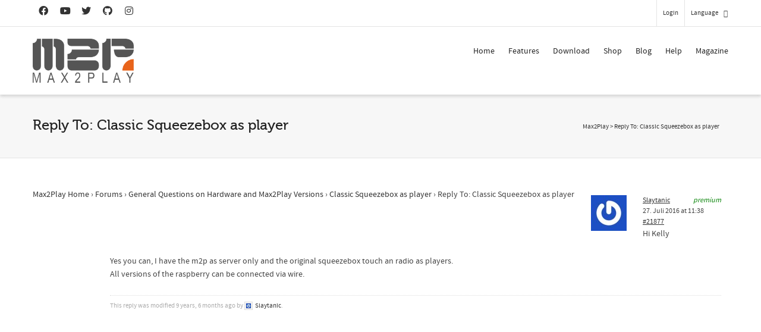

--- FILE ---
content_type: text/html; charset=utf-8
request_url: https://www.google.com/recaptcha/api2/anchor?ar=1&k=6LfZ3MUlAAAAACsn8cBnTKrxqqzyoT8btJu8DFHK&co=aHR0cHM6Ly93d3cubWF4MnBsYXkuY29tOjQ0Mw..&hl=en&v=PoyoqOPhxBO7pBk68S4YbpHZ&size=invisible&anchor-ms=20000&execute-ms=30000&cb=dg6t0wfqme5i
body_size: 48704
content:
<!DOCTYPE HTML><html dir="ltr" lang="en"><head><meta http-equiv="Content-Type" content="text/html; charset=UTF-8">
<meta http-equiv="X-UA-Compatible" content="IE=edge">
<title>reCAPTCHA</title>
<style type="text/css">
/* cyrillic-ext */
@font-face {
  font-family: 'Roboto';
  font-style: normal;
  font-weight: 400;
  font-stretch: 100%;
  src: url(//fonts.gstatic.com/s/roboto/v48/KFO7CnqEu92Fr1ME7kSn66aGLdTylUAMa3GUBHMdazTgWw.woff2) format('woff2');
  unicode-range: U+0460-052F, U+1C80-1C8A, U+20B4, U+2DE0-2DFF, U+A640-A69F, U+FE2E-FE2F;
}
/* cyrillic */
@font-face {
  font-family: 'Roboto';
  font-style: normal;
  font-weight: 400;
  font-stretch: 100%;
  src: url(//fonts.gstatic.com/s/roboto/v48/KFO7CnqEu92Fr1ME7kSn66aGLdTylUAMa3iUBHMdazTgWw.woff2) format('woff2');
  unicode-range: U+0301, U+0400-045F, U+0490-0491, U+04B0-04B1, U+2116;
}
/* greek-ext */
@font-face {
  font-family: 'Roboto';
  font-style: normal;
  font-weight: 400;
  font-stretch: 100%;
  src: url(//fonts.gstatic.com/s/roboto/v48/KFO7CnqEu92Fr1ME7kSn66aGLdTylUAMa3CUBHMdazTgWw.woff2) format('woff2');
  unicode-range: U+1F00-1FFF;
}
/* greek */
@font-face {
  font-family: 'Roboto';
  font-style: normal;
  font-weight: 400;
  font-stretch: 100%;
  src: url(//fonts.gstatic.com/s/roboto/v48/KFO7CnqEu92Fr1ME7kSn66aGLdTylUAMa3-UBHMdazTgWw.woff2) format('woff2');
  unicode-range: U+0370-0377, U+037A-037F, U+0384-038A, U+038C, U+038E-03A1, U+03A3-03FF;
}
/* math */
@font-face {
  font-family: 'Roboto';
  font-style: normal;
  font-weight: 400;
  font-stretch: 100%;
  src: url(//fonts.gstatic.com/s/roboto/v48/KFO7CnqEu92Fr1ME7kSn66aGLdTylUAMawCUBHMdazTgWw.woff2) format('woff2');
  unicode-range: U+0302-0303, U+0305, U+0307-0308, U+0310, U+0312, U+0315, U+031A, U+0326-0327, U+032C, U+032F-0330, U+0332-0333, U+0338, U+033A, U+0346, U+034D, U+0391-03A1, U+03A3-03A9, U+03B1-03C9, U+03D1, U+03D5-03D6, U+03F0-03F1, U+03F4-03F5, U+2016-2017, U+2034-2038, U+203C, U+2040, U+2043, U+2047, U+2050, U+2057, U+205F, U+2070-2071, U+2074-208E, U+2090-209C, U+20D0-20DC, U+20E1, U+20E5-20EF, U+2100-2112, U+2114-2115, U+2117-2121, U+2123-214F, U+2190, U+2192, U+2194-21AE, U+21B0-21E5, U+21F1-21F2, U+21F4-2211, U+2213-2214, U+2216-22FF, U+2308-230B, U+2310, U+2319, U+231C-2321, U+2336-237A, U+237C, U+2395, U+239B-23B7, U+23D0, U+23DC-23E1, U+2474-2475, U+25AF, U+25B3, U+25B7, U+25BD, U+25C1, U+25CA, U+25CC, U+25FB, U+266D-266F, U+27C0-27FF, U+2900-2AFF, U+2B0E-2B11, U+2B30-2B4C, U+2BFE, U+3030, U+FF5B, U+FF5D, U+1D400-1D7FF, U+1EE00-1EEFF;
}
/* symbols */
@font-face {
  font-family: 'Roboto';
  font-style: normal;
  font-weight: 400;
  font-stretch: 100%;
  src: url(//fonts.gstatic.com/s/roboto/v48/KFO7CnqEu92Fr1ME7kSn66aGLdTylUAMaxKUBHMdazTgWw.woff2) format('woff2');
  unicode-range: U+0001-000C, U+000E-001F, U+007F-009F, U+20DD-20E0, U+20E2-20E4, U+2150-218F, U+2190, U+2192, U+2194-2199, U+21AF, U+21E6-21F0, U+21F3, U+2218-2219, U+2299, U+22C4-22C6, U+2300-243F, U+2440-244A, U+2460-24FF, U+25A0-27BF, U+2800-28FF, U+2921-2922, U+2981, U+29BF, U+29EB, U+2B00-2BFF, U+4DC0-4DFF, U+FFF9-FFFB, U+10140-1018E, U+10190-1019C, U+101A0, U+101D0-101FD, U+102E0-102FB, U+10E60-10E7E, U+1D2C0-1D2D3, U+1D2E0-1D37F, U+1F000-1F0FF, U+1F100-1F1AD, U+1F1E6-1F1FF, U+1F30D-1F30F, U+1F315, U+1F31C, U+1F31E, U+1F320-1F32C, U+1F336, U+1F378, U+1F37D, U+1F382, U+1F393-1F39F, U+1F3A7-1F3A8, U+1F3AC-1F3AF, U+1F3C2, U+1F3C4-1F3C6, U+1F3CA-1F3CE, U+1F3D4-1F3E0, U+1F3ED, U+1F3F1-1F3F3, U+1F3F5-1F3F7, U+1F408, U+1F415, U+1F41F, U+1F426, U+1F43F, U+1F441-1F442, U+1F444, U+1F446-1F449, U+1F44C-1F44E, U+1F453, U+1F46A, U+1F47D, U+1F4A3, U+1F4B0, U+1F4B3, U+1F4B9, U+1F4BB, U+1F4BF, U+1F4C8-1F4CB, U+1F4D6, U+1F4DA, U+1F4DF, U+1F4E3-1F4E6, U+1F4EA-1F4ED, U+1F4F7, U+1F4F9-1F4FB, U+1F4FD-1F4FE, U+1F503, U+1F507-1F50B, U+1F50D, U+1F512-1F513, U+1F53E-1F54A, U+1F54F-1F5FA, U+1F610, U+1F650-1F67F, U+1F687, U+1F68D, U+1F691, U+1F694, U+1F698, U+1F6AD, U+1F6B2, U+1F6B9-1F6BA, U+1F6BC, U+1F6C6-1F6CF, U+1F6D3-1F6D7, U+1F6E0-1F6EA, U+1F6F0-1F6F3, U+1F6F7-1F6FC, U+1F700-1F7FF, U+1F800-1F80B, U+1F810-1F847, U+1F850-1F859, U+1F860-1F887, U+1F890-1F8AD, U+1F8B0-1F8BB, U+1F8C0-1F8C1, U+1F900-1F90B, U+1F93B, U+1F946, U+1F984, U+1F996, U+1F9E9, U+1FA00-1FA6F, U+1FA70-1FA7C, U+1FA80-1FA89, U+1FA8F-1FAC6, U+1FACE-1FADC, U+1FADF-1FAE9, U+1FAF0-1FAF8, U+1FB00-1FBFF;
}
/* vietnamese */
@font-face {
  font-family: 'Roboto';
  font-style: normal;
  font-weight: 400;
  font-stretch: 100%;
  src: url(//fonts.gstatic.com/s/roboto/v48/KFO7CnqEu92Fr1ME7kSn66aGLdTylUAMa3OUBHMdazTgWw.woff2) format('woff2');
  unicode-range: U+0102-0103, U+0110-0111, U+0128-0129, U+0168-0169, U+01A0-01A1, U+01AF-01B0, U+0300-0301, U+0303-0304, U+0308-0309, U+0323, U+0329, U+1EA0-1EF9, U+20AB;
}
/* latin-ext */
@font-face {
  font-family: 'Roboto';
  font-style: normal;
  font-weight: 400;
  font-stretch: 100%;
  src: url(//fonts.gstatic.com/s/roboto/v48/KFO7CnqEu92Fr1ME7kSn66aGLdTylUAMa3KUBHMdazTgWw.woff2) format('woff2');
  unicode-range: U+0100-02BA, U+02BD-02C5, U+02C7-02CC, U+02CE-02D7, U+02DD-02FF, U+0304, U+0308, U+0329, U+1D00-1DBF, U+1E00-1E9F, U+1EF2-1EFF, U+2020, U+20A0-20AB, U+20AD-20C0, U+2113, U+2C60-2C7F, U+A720-A7FF;
}
/* latin */
@font-face {
  font-family: 'Roboto';
  font-style: normal;
  font-weight: 400;
  font-stretch: 100%;
  src: url(//fonts.gstatic.com/s/roboto/v48/KFO7CnqEu92Fr1ME7kSn66aGLdTylUAMa3yUBHMdazQ.woff2) format('woff2');
  unicode-range: U+0000-00FF, U+0131, U+0152-0153, U+02BB-02BC, U+02C6, U+02DA, U+02DC, U+0304, U+0308, U+0329, U+2000-206F, U+20AC, U+2122, U+2191, U+2193, U+2212, U+2215, U+FEFF, U+FFFD;
}
/* cyrillic-ext */
@font-face {
  font-family: 'Roboto';
  font-style: normal;
  font-weight: 500;
  font-stretch: 100%;
  src: url(//fonts.gstatic.com/s/roboto/v48/KFO7CnqEu92Fr1ME7kSn66aGLdTylUAMa3GUBHMdazTgWw.woff2) format('woff2');
  unicode-range: U+0460-052F, U+1C80-1C8A, U+20B4, U+2DE0-2DFF, U+A640-A69F, U+FE2E-FE2F;
}
/* cyrillic */
@font-face {
  font-family: 'Roboto';
  font-style: normal;
  font-weight: 500;
  font-stretch: 100%;
  src: url(//fonts.gstatic.com/s/roboto/v48/KFO7CnqEu92Fr1ME7kSn66aGLdTylUAMa3iUBHMdazTgWw.woff2) format('woff2');
  unicode-range: U+0301, U+0400-045F, U+0490-0491, U+04B0-04B1, U+2116;
}
/* greek-ext */
@font-face {
  font-family: 'Roboto';
  font-style: normal;
  font-weight: 500;
  font-stretch: 100%;
  src: url(//fonts.gstatic.com/s/roboto/v48/KFO7CnqEu92Fr1ME7kSn66aGLdTylUAMa3CUBHMdazTgWw.woff2) format('woff2');
  unicode-range: U+1F00-1FFF;
}
/* greek */
@font-face {
  font-family: 'Roboto';
  font-style: normal;
  font-weight: 500;
  font-stretch: 100%;
  src: url(//fonts.gstatic.com/s/roboto/v48/KFO7CnqEu92Fr1ME7kSn66aGLdTylUAMa3-UBHMdazTgWw.woff2) format('woff2');
  unicode-range: U+0370-0377, U+037A-037F, U+0384-038A, U+038C, U+038E-03A1, U+03A3-03FF;
}
/* math */
@font-face {
  font-family: 'Roboto';
  font-style: normal;
  font-weight: 500;
  font-stretch: 100%;
  src: url(//fonts.gstatic.com/s/roboto/v48/KFO7CnqEu92Fr1ME7kSn66aGLdTylUAMawCUBHMdazTgWw.woff2) format('woff2');
  unicode-range: U+0302-0303, U+0305, U+0307-0308, U+0310, U+0312, U+0315, U+031A, U+0326-0327, U+032C, U+032F-0330, U+0332-0333, U+0338, U+033A, U+0346, U+034D, U+0391-03A1, U+03A3-03A9, U+03B1-03C9, U+03D1, U+03D5-03D6, U+03F0-03F1, U+03F4-03F5, U+2016-2017, U+2034-2038, U+203C, U+2040, U+2043, U+2047, U+2050, U+2057, U+205F, U+2070-2071, U+2074-208E, U+2090-209C, U+20D0-20DC, U+20E1, U+20E5-20EF, U+2100-2112, U+2114-2115, U+2117-2121, U+2123-214F, U+2190, U+2192, U+2194-21AE, U+21B0-21E5, U+21F1-21F2, U+21F4-2211, U+2213-2214, U+2216-22FF, U+2308-230B, U+2310, U+2319, U+231C-2321, U+2336-237A, U+237C, U+2395, U+239B-23B7, U+23D0, U+23DC-23E1, U+2474-2475, U+25AF, U+25B3, U+25B7, U+25BD, U+25C1, U+25CA, U+25CC, U+25FB, U+266D-266F, U+27C0-27FF, U+2900-2AFF, U+2B0E-2B11, U+2B30-2B4C, U+2BFE, U+3030, U+FF5B, U+FF5D, U+1D400-1D7FF, U+1EE00-1EEFF;
}
/* symbols */
@font-face {
  font-family: 'Roboto';
  font-style: normal;
  font-weight: 500;
  font-stretch: 100%;
  src: url(//fonts.gstatic.com/s/roboto/v48/KFO7CnqEu92Fr1ME7kSn66aGLdTylUAMaxKUBHMdazTgWw.woff2) format('woff2');
  unicode-range: U+0001-000C, U+000E-001F, U+007F-009F, U+20DD-20E0, U+20E2-20E4, U+2150-218F, U+2190, U+2192, U+2194-2199, U+21AF, U+21E6-21F0, U+21F3, U+2218-2219, U+2299, U+22C4-22C6, U+2300-243F, U+2440-244A, U+2460-24FF, U+25A0-27BF, U+2800-28FF, U+2921-2922, U+2981, U+29BF, U+29EB, U+2B00-2BFF, U+4DC0-4DFF, U+FFF9-FFFB, U+10140-1018E, U+10190-1019C, U+101A0, U+101D0-101FD, U+102E0-102FB, U+10E60-10E7E, U+1D2C0-1D2D3, U+1D2E0-1D37F, U+1F000-1F0FF, U+1F100-1F1AD, U+1F1E6-1F1FF, U+1F30D-1F30F, U+1F315, U+1F31C, U+1F31E, U+1F320-1F32C, U+1F336, U+1F378, U+1F37D, U+1F382, U+1F393-1F39F, U+1F3A7-1F3A8, U+1F3AC-1F3AF, U+1F3C2, U+1F3C4-1F3C6, U+1F3CA-1F3CE, U+1F3D4-1F3E0, U+1F3ED, U+1F3F1-1F3F3, U+1F3F5-1F3F7, U+1F408, U+1F415, U+1F41F, U+1F426, U+1F43F, U+1F441-1F442, U+1F444, U+1F446-1F449, U+1F44C-1F44E, U+1F453, U+1F46A, U+1F47D, U+1F4A3, U+1F4B0, U+1F4B3, U+1F4B9, U+1F4BB, U+1F4BF, U+1F4C8-1F4CB, U+1F4D6, U+1F4DA, U+1F4DF, U+1F4E3-1F4E6, U+1F4EA-1F4ED, U+1F4F7, U+1F4F9-1F4FB, U+1F4FD-1F4FE, U+1F503, U+1F507-1F50B, U+1F50D, U+1F512-1F513, U+1F53E-1F54A, U+1F54F-1F5FA, U+1F610, U+1F650-1F67F, U+1F687, U+1F68D, U+1F691, U+1F694, U+1F698, U+1F6AD, U+1F6B2, U+1F6B9-1F6BA, U+1F6BC, U+1F6C6-1F6CF, U+1F6D3-1F6D7, U+1F6E0-1F6EA, U+1F6F0-1F6F3, U+1F6F7-1F6FC, U+1F700-1F7FF, U+1F800-1F80B, U+1F810-1F847, U+1F850-1F859, U+1F860-1F887, U+1F890-1F8AD, U+1F8B0-1F8BB, U+1F8C0-1F8C1, U+1F900-1F90B, U+1F93B, U+1F946, U+1F984, U+1F996, U+1F9E9, U+1FA00-1FA6F, U+1FA70-1FA7C, U+1FA80-1FA89, U+1FA8F-1FAC6, U+1FACE-1FADC, U+1FADF-1FAE9, U+1FAF0-1FAF8, U+1FB00-1FBFF;
}
/* vietnamese */
@font-face {
  font-family: 'Roboto';
  font-style: normal;
  font-weight: 500;
  font-stretch: 100%;
  src: url(//fonts.gstatic.com/s/roboto/v48/KFO7CnqEu92Fr1ME7kSn66aGLdTylUAMa3OUBHMdazTgWw.woff2) format('woff2');
  unicode-range: U+0102-0103, U+0110-0111, U+0128-0129, U+0168-0169, U+01A0-01A1, U+01AF-01B0, U+0300-0301, U+0303-0304, U+0308-0309, U+0323, U+0329, U+1EA0-1EF9, U+20AB;
}
/* latin-ext */
@font-face {
  font-family: 'Roboto';
  font-style: normal;
  font-weight: 500;
  font-stretch: 100%;
  src: url(//fonts.gstatic.com/s/roboto/v48/KFO7CnqEu92Fr1ME7kSn66aGLdTylUAMa3KUBHMdazTgWw.woff2) format('woff2');
  unicode-range: U+0100-02BA, U+02BD-02C5, U+02C7-02CC, U+02CE-02D7, U+02DD-02FF, U+0304, U+0308, U+0329, U+1D00-1DBF, U+1E00-1E9F, U+1EF2-1EFF, U+2020, U+20A0-20AB, U+20AD-20C0, U+2113, U+2C60-2C7F, U+A720-A7FF;
}
/* latin */
@font-face {
  font-family: 'Roboto';
  font-style: normal;
  font-weight: 500;
  font-stretch: 100%;
  src: url(//fonts.gstatic.com/s/roboto/v48/KFO7CnqEu92Fr1ME7kSn66aGLdTylUAMa3yUBHMdazQ.woff2) format('woff2');
  unicode-range: U+0000-00FF, U+0131, U+0152-0153, U+02BB-02BC, U+02C6, U+02DA, U+02DC, U+0304, U+0308, U+0329, U+2000-206F, U+20AC, U+2122, U+2191, U+2193, U+2212, U+2215, U+FEFF, U+FFFD;
}
/* cyrillic-ext */
@font-face {
  font-family: 'Roboto';
  font-style: normal;
  font-weight: 900;
  font-stretch: 100%;
  src: url(//fonts.gstatic.com/s/roboto/v48/KFO7CnqEu92Fr1ME7kSn66aGLdTylUAMa3GUBHMdazTgWw.woff2) format('woff2');
  unicode-range: U+0460-052F, U+1C80-1C8A, U+20B4, U+2DE0-2DFF, U+A640-A69F, U+FE2E-FE2F;
}
/* cyrillic */
@font-face {
  font-family: 'Roboto';
  font-style: normal;
  font-weight: 900;
  font-stretch: 100%;
  src: url(//fonts.gstatic.com/s/roboto/v48/KFO7CnqEu92Fr1ME7kSn66aGLdTylUAMa3iUBHMdazTgWw.woff2) format('woff2');
  unicode-range: U+0301, U+0400-045F, U+0490-0491, U+04B0-04B1, U+2116;
}
/* greek-ext */
@font-face {
  font-family: 'Roboto';
  font-style: normal;
  font-weight: 900;
  font-stretch: 100%;
  src: url(//fonts.gstatic.com/s/roboto/v48/KFO7CnqEu92Fr1ME7kSn66aGLdTylUAMa3CUBHMdazTgWw.woff2) format('woff2');
  unicode-range: U+1F00-1FFF;
}
/* greek */
@font-face {
  font-family: 'Roboto';
  font-style: normal;
  font-weight: 900;
  font-stretch: 100%;
  src: url(//fonts.gstatic.com/s/roboto/v48/KFO7CnqEu92Fr1ME7kSn66aGLdTylUAMa3-UBHMdazTgWw.woff2) format('woff2');
  unicode-range: U+0370-0377, U+037A-037F, U+0384-038A, U+038C, U+038E-03A1, U+03A3-03FF;
}
/* math */
@font-face {
  font-family: 'Roboto';
  font-style: normal;
  font-weight: 900;
  font-stretch: 100%;
  src: url(//fonts.gstatic.com/s/roboto/v48/KFO7CnqEu92Fr1ME7kSn66aGLdTylUAMawCUBHMdazTgWw.woff2) format('woff2');
  unicode-range: U+0302-0303, U+0305, U+0307-0308, U+0310, U+0312, U+0315, U+031A, U+0326-0327, U+032C, U+032F-0330, U+0332-0333, U+0338, U+033A, U+0346, U+034D, U+0391-03A1, U+03A3-03A9, U+03B1-03C9, U+03D1, U+03D5-03D6, U+03F0-03F1, U+03F4-03F5, U+2016-2017, U+2034-2038, U+203C, U+2040, U+2043, U+2047, U+2050, U+2057, U+205F, U+2070-2071, U+2074-208E, U+2090-209C, U+20D0-20DC, U+20E1, U+20E5-20EF, U+2100-2112, U+2114-2115, U+2117-2121, U+2123-214F, U+2190, U+2192, U+2194-21AE, U+21B0-21E5, U+21F1-21F2, U+21F4-2211, U+2213-2214, U+2216-22FF, U+2308-230B, U+2310, U+2319, U+231C-2321, U+2336-237A, U+237C, U+2395, U+239B-23B7, U+23D0, U+23DC-23E1, U+2474-2475, U+25AF, U+25B3, U+25B7, U+25BD, U+25C1, U+25CA, U+25CC, U+25FB, U+266D-266F, U+27C0-27FF, U+2900-2AFF, U+2B0E-2B11, U+2B30-2B4C, U+2BFE, U+3030, U+FF5B, U+FF5D, U+1D400-1D7FF, U+1EE00-1EEFF;
}
/* symbols */
@font-face {
  font-family: 'Roboto';
  font-style: normal;
  font-weight: 900;
  font-stretch: 100%;
  src: url(//fonts.gstatic.com/s/roboto/v48/KFO7CnqEu92Fr1ME7kSn66aGLdTylUAMaxKUBHMdazTgWw.woff2) format('woff2');
  unicode-range: U+0001-000C, U+000E-001F, U+007F-009F, U+20DD-20E0, U+20E2-20E4, U+2150-218F, U+2190, U+2192, U+2194-2199, U+21AF, U+21E6-21F0, U+21F3, U+2218-2219, U+2299, U+22C4-22C6, U+2300-243F, U+2440-244A, U+2460-24FF, U+25A0-27BF, U+2800-28FF, U+2921-2922, U+2981, U+29BF, U+29EB, U+2B00-2BFF, U+4DC0-4DFF, U+FFF9-FFFB, U+10140-1018E, U+10190-1019C, U+101A0, U+101D0-101FD, U+102E0-102FB, U+10E60-10E7E, U+1D2C0-1D2D3, U+1D2E0-1D37F, U+1F000-1F0FF, U+1F100-1F1AD, U+1F1E6-1F1FF, U+1F30D-1F30F, U+1F315, U+1F31C, U+1F31E, U+1F320-1F32C, U+1F336, U+1F378, U+1F37D, U+1F382, U+1F393-1F39F, U+1F3A7-1F3A8, U+1F3AC-1F3AF, U+1F3C2, U+1F3C4-1F3C6, U+1F3CA-1F3CE, U+1F3D4-1F3E0, U+1F3ED, U+1F3F1-1F3F3, U+1F3F5-1F3F7, U+1F408, U+1F415, U+1F41F, U+1F426, U+1F43F, U+1F441-1F442, U+1F444, U+1F446-1F449, U+1F44C-1F44E, U+1F453, U+1F46A, U+1F47D, U+1F4A3, U+1F4B0, U+1F4B3, U+1F4B9, U+1F4BB, U+1F4BF, U+1F4C8-1F4CB, U+1F4D6, U+1F4DA, U+1F4DF, U+1F4E3-1F4E6, U+1F4EA-1F4ED, U+1F4F7, U+1F4F9-1F4FB, U+1F4FD-1F4FE, U+1F503, U+1F507-1F50B, U+1F50D, U+1F512-1F513, U+1F53E-1F54A, U+1F54F-1F5FA, U+1F610, U+1F650-1F67F, U+1F687, U+1F68D, U+1F691, U+1F694, U+1F698, U+1F6AD, U+1F6B2, U+1F6B9-1F6BA, U+1F6BC, U+1F6C6-1F6CF, U+1F6D3-1F6D7, U+1F6E0-1F6EA, U+1F6F0-1F6F3, U+1F6F7-1F6FC, U+1F700-1F7FF, U+1F800-1F80B, U+1F810-1F847, U+1F850-1F859, U+1F860-1F887, U+1F890-1F8AD, U+1F8B0-1F8BB, U+1F8C0-1F8C1, U+1F900-1F90B, U+1F93B, U+1F946, U+1F984, U+1F996, U+1F9E9, U+1FA00-1FA6F, U+1FA70-1FA7C, U+1FA80-1FA89, U+1FA8F-1FAC6, U+1FACE-1FADC, U+1FADF-1FAE9, U+1FAF0-1FAF8, U+1FB00-1FBFF;
}
/* vietnamese */
@font-face {
  font-family: 'Roboto';
  font-style: normal;
  font-weight: 900;
  font-stretch: 100%;
  src: url(//fonts.gstatic.com/s/roboto/v48/KFO7CnqEu92Fr1ME7kSn66aGLdTylUAMa3OUBHMdazTgWw.woff2) format('woff2');
  unicode-range: U+0102-0103, U+0110-0111, U+0128-0129, U+0168-0169, U+01A0-01A1, U+01AF-01B0, U+0300-0301, U+0303-0304, U+0308-0309, U+0323, U+0329, U+1EA0-1EF9, U+20AB;
}
/* latin-ext */
@font-face {
  font-family: 'Roboto';
  font-style: normal;
  font-weight: 900;
  font-stretch: 100%;
  src: url(//fonts.gstatic.com/s/roboto/v48/KFO7CnqEu92Fr1ME7kSn66aGLdTylUAMa3KUBHMdazTgWw.woff2) format('woff2');
  unicode-range: U+0100-02BA, U+02BD-02C5, U+02C7-02CC, U+02CE-02D7, U+02DD-02FF, U+0304, U+0308, U+0329, U+1D00-1DBF, U+1E00-1E9F, U+1EF2-1EFF, U+2020, U+20A0-20AB, U+20AD-20C0, U+2113, U+2C60-2C7F, U+A720-A7FF;
}
/* latin */
@font-face {
  font-family: 'Roboto';
  font-style: normal;
  font-weight: 900;
  font-stretch: 100%;
  src: url(//fonts.gstatic.com/s/roboto/v48/KFO7CnqEu92Fr1ME7kSn66aGLdTylUAMa3yUBHMdazQ.woff2) format('woff2');
  unicode-range: U+0000-00FF, U+0131, U+0152-0153, U+02BB-02BC, U+02C6, U+02DA, U+02DC, U+0304, U+0308, U+0329, U+2000-206F, U+20AC, U+2122, U+2191, U+2193, U+2212, U+2215, U+FEFF, U+FFFD;
}

</style>
<link rel="stylesheet" type="text/css" href="https://www.gstatic.com/recaptcha/releases/PoyoqOPhxBO7pBk68S4YbpHZ/styles__ltr.css">
<script nonce="UCFmHuDyR8fKis8Mv9zu6g" type="text/javascript">window['__recaptcha_api'] = 'https://www.google.com/recaptcha/api2/';</script>
<script type="text/javascript" src="https://www.gstatic.com/recaptcha/releases/PoyoqOPhxBO7pBk68S4YbpHZ/recaptcha__en.js" nonce="UCFmHuDyR8fKis8Mv9zu6g">
      
    </script></head>
<body><div id="rc-anchor-alert" class="rc-anchor-alert"></div>
<input type="hidden" id="recaptcha-token" value="[base64]">
<script type="text/javascript" nonce="UCFmHuDyR8fKis8Mv9zu6g">
      recaptcha.anchor.Main.init("[\x22ainput\x22,[\x22bgdata\x22,\x22\x22,\[base64]/[base64]/[base64]/ZyhXLGgpOnEoW04sMjEsbF0sVywwKSxoKSxmYWxzZSxmYWxzZSl9Y2F0Y2goayl7RygzNTgsVyk/[base64]/[base64]/[base64]/[base64]/[base64]/[base64]/[base64]/bmV3IEJbT10oRFswXSk6dz09Mj9uZXcgQltPXShEWzBdLERbMV0pOnc9PTM/bmV3IEJbT10oRFswXSxEWzFdLERbMl0pOnc9PTQ/[base64]/[base64]/[base64]/[base64]/[base64]\\u003d\x22,\[base64]\\u003d\x22,\x22w70nCsKNwqbCjsO8CsKYw4kLEMK+wptJTAXDhSzDp8O6VMOpZsOuwqLDihAlXMOsX8OVwrN+w5BZw4FRw5NBFMOZclbCjEFvw7ggAnVxMFnChMKgwpgOZcO/w4rDu8Ocw4VhRzVhHsO8w6Jjw7VFLyE+X07ClsKGBHrDicOkw4QLOQzDkMK7wpbCmHPDnwrDo8KYSmPDvB0YDljDssO1wr3CscKxa8OrK19+woAcw7/CgMOZw73DoSMSe2FqMClVw41ywqYvw5w1cMKUwoZfwqg2wpDCqcOdAsKWMRt/[base64]/Dmn4Zw5/DvsKJwqt+XcKrOGvCucOmX3rDgS9ew5NuwqImJR3CpXlxw57CrsK6wqofw6EqwpbChVthTcKUwoAswqJkwrQwTgbClEjDiTdew7fCjcKGw7rCql8cwoFlFwXDlRvDrMKgYsO8wqzDjCzCs8OiwoMzwrIwwoRxAWnCmksjFsOvwoUMe0/[base64]/ChxE+EAQdw6HChXg9w6Ufw6AOwrXCtsOgw6rCnxBlw5QfAcK9IsO2a8K8fsKsd3nCkQJPZh5cwobCnsO3d8O8LBfDh8KmfcOmw6JGwonCs3nCocONwoHCujXCjsKKwrLDo17DiGbCrcO8w4DDj8K9BsOHGsK2w5JtNMKhwoMUw6DCoMKWSMOBwrzDjE1/wp/[base64]/[base64]/[base64]/CgcOuwq3Cu8KYwrTClcKcAmjDnFMBw7MXw6rCncKqPT7Cnx8RwqIhw7/CjMOfw5zCkwAhwrfCtEh+wrguVHjCkcK3wrnCicOHDzt6D2RLw7fDnMOnInnDvjRQwrjCqV8fw7LDr8O3O1PDgxrDtl/Cti7CiMO0RsKOwqIwIMKrXMKowoEXRsO/wrtlGsKGw5F3XFTDnsK2esOPw49VwpxKT8K0wpTDqcO/wpvChMOyVRVqW1dCwq1ITFfCvjxKw4jChD8ud3zDncK4ERJ6YHfDtcOZw4w0w7rCr2rDu27DgxHCo8ObfEkvLBEKKGgmR8KDw7FjAwEjTsOASMOKPcOiw5M/UWQlSw9HwojCgsOkdnsiEhDClMK5wrA4wqnCoxI3w5RgXhMhDMK5wqRVa8KQG1oQwqDDiMKdwqsJwo8Hw4sMNcOkw5jCv8O0EcOyIElOwqXCucOZwo/Du1nDqivDt8KmZ8O8GH0gw4zCr8KuwqQFPERcwrHDjkLCrMOXdcKvwotfbyrDuATCsVp1wohkEjJKw4Brw43DlsK3P0bCkXTCrcOlZDHCvw3DiMOJwohUwqPDmcOBLU/Di0UbIQzDk8OLwoHDuMOswqVVfsO0RcK4wqVeLB0eWcO5wrAMw5Z1E0IHKB8/RsOVw5UwfAkhdHjCisO3CsOawqfDrGHDm8K5axrCvTzCn1phXMOXw7EDwqXCqcKwwpJXw4t1w5IcPkofN0sgPHPCsMKQVcK9cwUDJ8Ohwo0xZcOzwq9fRcKlKRliwrZjMMOBwqTChMO/[base64]/Cu2DCj8KHJTHDrsKBwrDDn8K3wpIVwpNoPWI9EnctL8O8w6kKRlZRw6F3W8KowrfDncOvdD/[base64]/[base64]/Diisdf8KKwoImwpNTQ3fDrFzCh8KswoTCkcKJwqvDvFNyw7fDvG8pw60/W1ZeYMK1RsK6EcOBwr7CjsKmwpTCpMKNXWAxw7xJEMOMwonCvHVka8OKQMOhf8OXwpbDjMOAw6vDtEUSa8KudcKHWGUqwonCg8OyDcKMOcKpf0U8w63DsAwUPQQTwrXCnB7DjMK9w47Dhl7CmMKRLB7Cn8O/IsK5woXDq057cMO+NMOxKMOiD8Obw5LCtmnClMK2XUAIwrpNBcOjFHUGF8KzKMOww7nDp8K6w4TCncOjFcKYQhNfw73Cl8KIw61qwqzDnnXCkMOLwq3CtEvCuS/Dt3QIwqDCvw9awofCrAzDt0NJworCp0nDrMOUV1/CuMK9woMpe8KrFGIpWMK8w6htw7XDpcKPw4XCkz83bcOewpLDvsOKwpFZw6pyXMKPVxbDqmjDr8OUwpfCosKRw5VAwqbCvizCjS/ClMO9w5Z5dTJNXwbDlXvCrAbDssKCwrjDucKSM8O4N8KwwrIRLcOIwqtdw5Mmwq1Aw6Y5PsOtw7bDkR3CnsKHMnAdPsOGwpPDvi17wqVCc8KKAsORdxTCj1oQc37CuDI8wpUCJcOtBsKrw5nCqmvCizvCp8KAf8OLw7PCvT7CoA/Ct0nCvGlCHsKzw7zCoBEBw6Icw4DDnwRYKSlvEi4AwoXDjQHDhcOYdhvCuMOOdhp/[base64]/Ag3Cp3bCg0bChsKNwq03XMODfUprFwFCA28swoDCtHQjwrHDsnzDucKhwqMywojDqGgBH1rDg004SlTDoC9ow7EjB27CsMOXwqTDqCtSwrA4wqPDo8Kaw57CsUXCtcObwqIewr3CucK8PMKfJDY4w4M/[base64]/wqMVMcKLw6Qzw5nDvsK/w43DpMORwrbCmsKwan/CrgcDwovDk1/CmXvCmsKwKcONw4dsCsK7w49pUsO6w5V/[base64]/[base64]/CsSDCoMKJw4oAd3fCvMKCw5jCkEvDjcKvDcOFwowVIsKaFmzCvcKowonDs0HDrnllwoZpJHk6NRUmwoscwpLCs2B3Q8KKw5VcW8Knw6/ChMOXwpnDsSRswowzw6Eow590bBjDkiUcC8KywpzCgi/DmxlvLHTCucOlNsORw4vDj1jClm9zw5kpwqfCmBnDnATCh8KcLsKjwox3LhnClcOOGMOadMK2VMKBSsKvLMOgw7jCtwcrw5RLLhYAwpZOw4EaKEN5HMKRFMOAw6rDtsKKEH/CtC1pfjnDhg7Dr2LCmsKARMK5RELDkSJpbcOfwrXDqcKEw6AUZ1t/wrcmYALCrXN2wp17w5d6wqrCnCvDn8KVwqnCil/CpV9EwpLDhMKYW8OyMETDhsKdw44XwpzCi0k/c8KgEcK1wpE2w5YIwocoJcKxGmQXwo3DjMKSw5LCvHfCqsKmwrYsw7k8U19ZwrsvAjJCT8KewpnChSHCu8OtX8OkwoN6wpnDkBJYwpbDj8KPwpp1N8O9a8KWwpdlw6DDkMKQLMKCMygrwpMxwr/Dh8K2OMKew4HDmsKQwrHCnFUOFsKWwps+MCw0wqrCvz3CoTfCtMK5VE3DoCTCicKDBTZXZD8BZMKbw6d/wrpZAQ3Do0hgw4vCknpdwq7CvTHDtcONZl18wooSeXE4w54zNMK0c8OJw6lmUcO6HizCoHJpMgDDgsOFD8KzYW0QVw3DgMOQLmTDqX/[base64]/Ds8KFFlonwpY4w6kAwoA/w5FaPsKyTMKgUcO9woEgw4gZwrjDun1swo97w6vClH/[base64]/DqATDmlvCkEchCcOnH8KVw4jDo8K3WjLDkMKaRSbDkMORHcO6OCo2fcO+wpbDqMKpwpzDpG3Cr8OYE8KQw4fDssKcScK5NsKqw4F7FWI4w4/DgF7CucOcZnPDnVjCnz42w6LDiDFKBsKvwoLCt0HCgS98w6czwr3CiA/CmwLDlH7DhsKRE8O/[base64]/w5pvG8OJwqLCtlcWw552ecOswpwGwpsrd3lPwowYIjoFEx/CocOHw7g1w7nCvlo5BsKBQ8KewoARXA3Cgz0Ew6ErAMOJwpVXFB7ClsORwpkmcHAzwqzDhm00BVI0wqQ0QMK9CMOUKCcGQMOGDH/Dm3fDu2QiNhMGCMOqw7rDtnlSw78OPGUSw7xnbEnCjwvCucOqN0dSbcKTGsOjwoFhwq7CscKwJ2Z/w4HCqmpcwrsJDcOdezI/dwg5AcKLw4TDn8OcwpvClcO8w6tUwppbbz7Du8KASG7CkTNjwppracKYwpvCn8Kfw6/Do8Ozw5Jxw4Qqw5/DvcKwcsKMwpvDt1JDDkTCh8Odw6xUw7olwrBawrzCpjcZQBtmB0xQdMO/PsOGc8KFwoTCtMONS8O/[base64]/wrTCuycWGhTCvcKIw6TDnjTDkMOIw5/[base64]/CqMOjUMO4w59uw5HDtWXDmUjCocK5w7zCvsOFVcKYw6Evwq7Dr8O1wqhMw4bDpyTDjB7DtCgwwo/ChUbClwtwEsKPHsO1w4J9w4jDn8OybMKnCxtRKcO8w7jDlMONw4zDu8K1w5LCmMOEF8KtZx/ComXDpcO9w6/CucOWw7LCqMOVEsOYw6EjSntNGFnDpMObZsOSwrxew5Mow4XDvMK7w4cUwqbDh8K4EsOqw710w4wXSsOmTzTCk3LDn1URw7PDpMKfOj3CrXsOKSjCucKIdMKRwrVhw6/DhMOdJDFMAcKeIldCdcOic17DpCcpw6fCgXNUwrLCvznCkQ4wwpQAw7LDu8OWw4nCtgYmb8OKW8OIcgVGTD3DpTzCicKxwrXDpTN3w7zDnsK0JcKnGcOGH8K/[base64]/Dm1ZpwqnDiDjCnS3DrMKUb8KFflPCscO8w67CqkbDlB0hwrRxwrvCqcKfGMKee8KMXsOpwo5yw4lvwrsVwqAbw5LDs3rCisK/w67CtcKzwoTDt8Obw7t3DiPDjUJ3w7YgN8OTwpFtccOVTSJMwr0rw4FtwoXDsiHDsirDhF/DmGAaQRt0DMKpLRTCvMK/wr9zIMOMXMOxw5TCjn3CrcOjWcO9w7NNwpt4M1YBw4FnwoAfHMOxT8OGWFRlwqrDocOWwoXChcO6KsO4w6HCjcO/R8KxIBTDlQHDhz3CqELDi8Olwq7DqMOUw4rCkz9zEC4yXcKBw63Cqg1LwopJfBrDuz7DocOBwqzCgBrDpFvCtcKTwqXDnMKcw6LDow4MasOMRcKeJjDDtiXDrGnDicOHXifCsx16woJ4w7bCmcKbC3tlwqI2w4vCmWPDhFLDmA/DpsOrbiHCrXIVH0UswrZ/w53CmMOKYRFaw4sFaFQ/b1MSBhPDi8KMworDnVXDhHBMDDFGwozDpzbDlCTCj8OkWmfDrsO0eD3DscOHaxEuUmtUXCl6YUrDlwt7wolZwodSGMOyQcK/worDoT5pMsOCGEjCsMKiwpXCn8O1wo7Dh8OKw5LDtlzDtcKma8K4woJ8wp/CsUzDmEbCunEBw4FTdsOIEyTDnsKUwrsWf8O9RXLCui1FwqTDkcOaEMKfwqhPWcOXwrJrb8Oww6wyDcObY8OpZi1qwo3DpBDDgsO0L8KhwpvCrsO+wppFwpLCsXTCr8OLw4TDnHLCosKvwotPw67DlBx3w719JlDDucKYwoXCgwoXXcOKbcKuCjonOmXDocKwwr/CssOtwrgOw5DDusOUSmYXwqPCuVfCv8KOwqg/KMKgwovCr8KGCAHDtcKqY3HCnRkGwr3Dug07w4RCwrpxw4g+w6TDncOXP8Kdw4tTczIMA8O4w6hXw5ILXWoeBlfDqULCm3B6w5/DpCdoFl4Ow5NBw7bDhcOkLsK1w5DCusKoHcOkNsOiwok/w5DCgFF4wrNZwrhDHsORw6jCtMK7Zh/CgcOMwoNVMMKiw6XCuMKXVMKAwqxbZW/CkGU1wo7Cv2DDucO/JMOqEB1lw4/[base64]/[base64]/CisOVIkPDtwl3P8KHTsO7wo/DoFcNNDoCMcOfYcKPLsKqwqBqwoLCvsKODyLCssKvwqtHwopRw5rCl1tSw5sHY0EcwoLCnXgqIWcgw5PDtn4sTxnDkMODTxTDpMO1wp0Xw5drX8O4fR92bsOQBFp8w7RYwpcnw67Cj8OAwoU0cwd1wqFzJcOSw4LCuX95CUdWw7U9MVjCjsKLwptowqIswo/DncKUwqQBwr5gw4fDrsKmwqfDqU3DocO7Kxw0CHVXwqRmwqRAX8OFw4rDpns8ZQrDhMK1w6VwwowRZ8KUw4szfWzCt1xTwp8PwozChjPDun05w5/[base64]/[base64]/w58gwqvDtsKTH8O2BsKmw4RlXmZbw5pdCRHDgBMdRHLCrTfCpMKNwpnDpsK/w7gOMhPDs8OTw5zDsW1UwrwoH8Odw7LCjQDCoBliAcKEw7YNNHUAJ8OMcsKrJg/ChRTCmBRnw6HCoC4jw6nDuR0tw53Dggh5TTo8JETCoMKiVA9beMKqVCoMw5ZmDQh6TXVxSEtiw6nDn8KEwofDinXCuyZmwqF/w7TCjl3Cs8Onwr43DgAoP8Oew4HCnAlywoLCnsKucH3DvMKiEcKkwqElwovDgkBdVhcLeB7CrUcnFMO5wqt6w6NuwqxAwpLCnsO9wpxOals2H8KAw4oSesKcZsKcFwTDtBg2w5vDhknDnMKEVWHDpsOGwoHCqAY0wprCm8K4QsOFwqDCvGxXME/CkMK6w7/CscKaJy5bRTkqYcKHw6/[base64]/CgGoiwqhjw6vCrUN5SBpPwqXCswM+V2M1I8OWMcOfw68Qw6DDmzrDvkIPw5/DvzAPw6nCvR4WHcKJwrwMw4LCksKVwp7CjcKMNsORw6TDkX4Zw7pWw5A9E8KANsK+wr83QMOvwos5wpA8GMONw5R4Aj/DjsOWwoIlw5wndMK5JcONwrvCpcOASz0ncz3CnQXCujbDvsKWdMOFw4HCmsOxGyQBMAzCr11VEgIib8KHw4kxw6kJbU5DHcOywqEQYcORwqkmaMOIw5YJw7fCrRHDowIUFcO/wr/Cn8KvwpPDvMOyw5bCscKSw7jCgMOHw5FEw7AwFsOsNsOJw5YDw63DrwhpKGcvB8OCXzJaa8KuGQDDq2V6cFMCwqXCscK4w6PDtMKLY8OmYMKgK2MGw6Vwwq3Dl0oGPMKhaXXCm1bChsKdYTPCusK0NsONVjdBPsOBfMONNlTDswNawrkYwqIiT8Oiw6bCk8K/w5/[base64]/DjQtxwpPCklYOPWbDgMO2VXNMTTMHwo5Tw7NnD8KEVsKQamEkJAnDusKmXRIxwqUWw7BwCsOyDUYMwr3CsH9ow67DpllawrHDt8KWejsBc1cEfFwnwqnDgsObwpUCwpnDrE7DisKCO8KeKE7DmcKbe8Kewp7ClR3CqMO0fMK3Tj/CvD7DssO0Cy3CnnrDmMK0UcO3C1c2RAdXDk/CosK1w6Mgw7J0Eh9Fw4LDnMOJw5DDjsOtw7jCjAR+L8OxGlzDrgdHw4fDg8OsTMOCwpzCuiXDp8K0wodON8KAwq/DocOHZngScsKqwrvCvGVbRkJuw4rDl8KYw48KXQDCqcOhw6/DvsOrwpjCoj1bw65qw7bCgCHCrcOsP2lDen4AwrhvV8KKw7hCVUnDtMK5wqfDk2YrA8KJC8KBw7k8w5tpHsKyEEHDgAs0ccOWw6d7wpMfWVBmwp0JMVPCsBfDksK5w4EJMMO+dUvDh8Kyw5DCoS/CrcOww77ChcO6XMOZDWfCrMKHw5rCgB0LRU/Do0rCggbCoMKwalctAMKuPcOQFlEoG28lw7VBfC/CrkJKLVFpIMOWewXCmcOTwp/DmXcaDsOKFC/CohvDu8KIIml6wrpAH0TCn1QYw7TDlCfDrcKPaiTCqMKdw7U8GMOoGsO8ZWfCrzMUwozDqRnCosKfw6DDjsK/[base64]/BcOewoTCijjDlwkBAiBlw4LClhbDvWjDtVhPKSNOw5PCi0fDj8OKw7Auw4VmAXhow7Y3EGJBbsOtw48dw5MiwrBCwpTDssOIw7TDplzCozvDuMKLN0l9eCHDhcOawozDqVXCuRwPYyzDnMOdf8Oew5RhaMKgw73Dj8K6DsK/I8KEwo4ow5McwqNDwq/Cn2rCiVQSUcKMw5Nww58UJAlzwoI5wpvDocKgw6rDrlJlYsKZw7HCu3JTwrjDlsObdcKAZlXCph/[base64]/wpPDqFzDmRBlwobDmSTCmcKcwrnDnE1ublJqScOewoM/TsKTwrTDisO5wp/DjEN/[base64]/CqcKiAcOILsKXw4ZqWFZsw71zDsOuVSc/SnTCr8OSw7MlNTVNw6Njwr3DhCHDgsOIw4XDnGYuLxsPbm0zw6hswqx9w6coGcKVdMOAasO1f0AGPwPCsGYnX8OqWjJ3wqPCuTh3wq3DiVPCiGrDhsONw6fCvMOPPMOOQ8Koay/DrXPCiMK5w6/[base64]/w6pfAWrDhjdhEDFCw4YhdX1eJcK0wqXDmARtdl89wrTDisKjMBwwMHwCwrjDvcKTw6bCtcOwwrEQw4TDo8Oswrl1ZsKkw7HDqsOGwqjCo3ZTwoLChcKcQcONJcKWw7jCoMOaMcOHRC8Jaj/[base64]/wq0YPcOawpnDnsOcQ8O/e8OxOQvCp8KbXsORw4lnw51VOWI6TsK0wonDu2nDtWzDtFfDtcO5wo9QwodxworCsUEtK3NVw7YRQzbCtRwRcBvCoTnCrWxjKzUnJl/CkcOWJ8KcdsOEw6XCkCPDh8K/[base64]/ZMKmw5Rsw6gtw6F7b8ORw7rDoMKPw6dvccO7JhDDqiXDsMKCwoDDhkrDu1DCksKCwrfCjCfCvQnDsinDlMKfwojCtcOLIcKNw5kFYMO5QsKgR8O8LcONwp0dw4InwpHDr8OvwrRJLcKCw57DpCVOacKkw7lEwrV0w4Rlw44zRcKrK8KoIsOdKk89Uh4hS3/[base64]/CiFvCmcKSEygFGAsjwo3CpB/DvmnCkgfDs8Kbw5kcwp4Fw45LXWxjYR/CuAY4wq0Cwptzw5nDgHTDsC/Ds8OvP1RewqHDg8OHw7/CmDzCtMK7T8O1w51Cw6INXDBBccK2w6LDncOOwoTCh8K0BcOYcTHCphlcwrbCqsOPHMKTwrs0wq9ZOsOxw7x9YHnCucOCwpZPVcKCTzDCtsKOUCMvRnMZQDjCpWN6bG7DnMK2MWQpSMOAUsKXw57CqlrDtMOMw7I0w5nCh0/[base64]/DhsO5w544BgfDqErCq8K/woY8aBQLw5TCozglwptjICzDg8Ouw6TCn3cSw6FIwrfCmRrDnyhhw7rDjhHDhsKfw70UUcKRwpnDnnjCoDvDlsKGwpQcV0k3w4wYwrQ9UsK4DMOLwpfDtzfDi2nDgcKabARGTcKDwpLCtcOAw6PDrcKADhIgGxvDmx/CscK7ZSlQX8KNIsKgw4XDgMOgbcK8w7BNPcK3wo1APcOxw5XDsRZAw6HDuMK4Z8Ofw6Nvwpdcw7/DhsOUEsKXw5FLw73DlcKLK1HDkQhpw4LDj8KCdyHCvWLChcKTRcO3OwHDgMKINsOpABE1wpM6HcKXTHciw5ooeyEOwq0YwphONMKPGcOPw6R8QWDDm3HCkz0pwprDh8Kqwq9IXsOKw7vDugbDlwXCvHsfPsKtw7zCrV3DqcK0FcK/GMOiw7kXw7oSAXpZb1jCrsKmAinDssOxwovCt8K3O08hFMKWw5E+wqXCmWpaYiVtwrQ3w4wBF3Jxb8Ohw5t6UGDCoG3CnQAVwq/DvMO1w5EXw5nDoi4Qw5vCqMK7YcKtIEsED2UxwqjCqB7DjFs6YBjDocK4a8OUw78Ew7l1BcKAwpDDsQjDpDtYw6x2dMO6XMK3w4nCuVJEwpQlcQjDkcKCw5/Dt2fDtsOHwohSw68SKhXCqFImb3vCsmjCnMK+DsOQacKzwoTCpsK4wrRtNcOewr5UYVbDiMKJOAHCgBFZC2LDjcObw5XDiMO8wrs4wrjCmsKaw7V8w4JSw6I1w4/CsGZpw4Avwo0twqgbMMK/VcOSWMKcw61gKsK6woAmScOLw4VNwr1owpQHwqXCpcODNcOgw6fChwkhwp10w4ApXw1jw4XDkcKbw6PDpQHCusKqHMKAw48gdMOywoZ9UUDCisODwr7CiDHCtsK4KsKow77DoETCm8Kcw6YbwoHDiXtWGxctUcOnwq89wqbDocKiesOtwrrCpcKhwp/Cl8OLJwYzIcK1TMOsWz4oMlLChA1ew4AZe1TCh8K4NsOGVMKjwpsEwrTCsBxdw5vCgcKYS8O4DCLDm8K4wplaUhTCj8O3fzEkwpQoK8OjwqYswpPCjQPCmVfCnRnDusK1J8Kbw6LCswTDnMKJw6/DkFh4asKePsKBwprDlxTDtcO4OsKbw5nDk8KwDEcEw47Cq3jDtQzDnWp6RMOKdXV4CsK0w5nCvsKDZ17CvifDlDDCiMKDw4N1wpsWfsOcwrDDkMOfw7I5wq5IGsOtAh95wqMtThvDmMOoAsK4w5LCtkNVFALDjlbDn8K2wo7Do8OPwr/DpXQmw5bDjRnCgcOMw71PwqDCvzsXdsK/OMOvwrrCusO+chbClDgKw5LCq8O3wrhCw53DjXHDhMKtXzU5Nw8bbio/[base64]/ClxvCuUQeUcOJwr9iDMKrC8KZIcKjwo4Aw6LDqQrCp8OPMnAcHnbDh2vCsX1IwoxbFMOPBlomdcOQwrrDmUJww7w1wqHCsBhew6PDnmMQYD/CjcOZw4YQU8OHw6bCo8OqwrhpB37DhEYrO1wCK8O8AilyU0XCisOrUSQyTk9Owp/[base64]/DicKNwq/Dr03DocOQIiPDicOAIFBWw61uw4TDp8KOTXvCtcOPFzcGecKKMRbDkjXDksO1HUnDqTc6I8K6wo/CocK8XsOiw4/CsgZnwptEw6psQyHDlsK6JcKvwrV7BmRcaitEKsK5PAViDynDvzsKBTBhw5fCuzPCkMODwo/DusOMw4AaGzTCl8KHw7oTQjXDscOTRw9Nwo4cfGNFKcOXw6fDtMKWw4Rrw7Y3YRPCmEF3AcKCw7JDdsKtw6BCwoN/csKWw7AtFBoMw4Z5ZMKNw7R/wo3CgMKnIlzCvsKPXAILwrhhw6tnAHfDrMKPMFPCqio9PgkdciYXwopIZDTDrRPDrsKcLCZ1E8KKEcKCw6tpZyDDtl3CkiY/w40nYUbDv8Oow4PCvATDrcOWWcOOw5c8GBFXLQ/DuhlZwrXDgsO2Hn3DkMKPMSJUFsOyw5jCu8KMw5/Ch0nCr8OubXvCmsKmw544wqnCmFfCvMODLMOBw6Y5PGM2wojChjBmfBvDgiBgQhIyw4Ubwq/DvcOzw7IiPhYREGYOwr7Dg3zCrkRwF8K7EQzDqcO5ak7DhhPDqsOcaBx6Z8Kow4PDh0gTw67CgMOfVMOQw77Ck8OMwqBCw57DjcK8Wz7CllpSwpfDnsKYwpAXXTPDocOiVcKhwqkFTsOaw4jCk8Oqw6XDtMOaIsOdw4fDncK/Wh5EcwxTNksjwoUAZBxDBXkVLsK/CsOIWzDDp8OjD34Yw53DnhPCkMOtH8KSC8Ocw77ChE8MECVKw7liIMKsw6teHcOtw5PDvk7CkBZHw63DrjoCw6hsMyJKw67ChsKsElDDtcKfMsOwbcKsLcOnw6DCjnHDqMKWLcObB0LDgCPChMOVw4DCqD9pV8ONwoN0OVAXfkzCqVc+d8Kjw7lZwpgmXE/Ck0HCpG0kw4kSw77DscO2wq/DuMOLITsBwrQed8KUfnNPBR/Cqn9AbBMJwpM3f0xPVm0gY1ZOOTEVw75GC0bCncOFbcO3w73Dn1TDo8OcP8K2fG1aw4/DkcOdYBkLwrISa8KYw6PCowHDjMOOWwzCksKLw5DDv8O7w7kcwqnChsOacUAKw57Cv3rCngnCgDoUVRQ9T0cawobCn8KvwoRPw6nDqcKbMUPDhMKJF0jCvVjDuG3DmDhdw7Itw43CiAlKwp/Csw9rKlXCoAhMRUXDhi4hw67Cv8OCEMOMwoPCiMK7NMKRD8KOw6Anw55mwqvCtz3ClgkdwqLCjRRJwpzCqyjDncOEFMORQnFENcOlDjkrw4XClsKLw6J7ZcK2WSjCsD3DlHPCvMKRFkx8eMOzw4PCoCjCksOZwqnDt09NbGHCrsK9w4fChcO3wobCgD5Zwq/DucOMwrcJw5l2w5sHMUAkw6LDpMORAxzCmcOBQz/Dr3vDk8OLG0htwpsqwq1Pw5R8w6/ChjUJw6UsF8Odw5ZrwqPDpw9XQ8O2w6XCuMOqAcOuKygwci8ffT7CgcOEW8O2DcO/[base64]/T8Oqwr8qdX7CksOzZMKyMcKJHcK7C8Ofw6nDpXLCiX3CrHJgO8K7ZcOvG8ORw6dNBT9bw7QOZxlAY8O8fxY5LsKOWGtew7XDhz0nO1NiA8Omw58+bWfDsMKwI8KHwq3DjCtVcsOHw5FkVsOZBAYLw4BMajzDhsOXbMO8wo/[base64]/Dh0pgwoBmw4xMIAfCvwBgAcKxYE4uBC3CgsOWwojCgCXDrMKKw7pUHMKPPMKJwqAsw57CncKvbcKPw5Yyw4wXw5hfeUPDoDxdwp8Nw58qwqrDtMO7D8OTwpHDji8ow5QhXsOSU1HClzVlw6U9Cm5Gw6zCmn98XsKHaMO1W8KHIcKMTUjCrVfDp8OII8OXPVDCoC/DucKNJcKiw5x6UcOYDMKQw5jCuMObwqYyZsKKwoHDiz/CkMOPwrfDjcOPHFUfCy7DrQjDiS4FLsKKOA/[base64]/Dr8KSw5olwrHCtmHCu8K0wrlJbUXCssOAO3/DpwA/dlrDp8OfA8KHbsOLw75qAsKgw7x4G2lgPjPCrgZ2IyVBw5tySUoNcBk0KEgQw7cSw50qwqwxwpTCvhk+w6J9w7B5GsOwwoI3JsKcbMOaw4xVw71IXFpRwr8/JcKiw79Ow5DDtWRmw5JKR8KHfDJlwq/CsMO1D8O2wqIJDhcECMKnPFDDiAYjwrXDrsKiCnfChjrCicO+KMKPfMKKaMO5woDCp3A3wr40wrnDrFLCksOjN8OCwpTDhsOvwoMtwrNkw6gFMSnCmMK8FMKAMcOxAWXDk2/[base64]/ClsO8w5bDnsOPDcKAacORwpcaM8OJWMKWdHvClsOiw7jDgzTDtMKywocTw7vCjcKTwp/DtVZZwrDDj8OpK8OAYMObfcODTcOuw6B/wqHCqMO6w4TCi8KRw5fDpMORScK0w5R/woxxHMKbwrUhwprDgz0BTwssw75CwqJ1DQErGcOMwoHCrcKSw4TCmDLDrwogNsO6ZMOcCsOWw6rCgMKZcU/DvWF3Fi/Dm8OCIsO+PEI1K8KsA0nCiMOuJ8KFw6XCqsOKZMKuw5TDi1zDiQDCvE3CjMODw6nDtcOjJVMhXkZ2IE/Cg8OYw6PChsKyworDjcORaMKTHxhWI05vwooaQMOHID/DjsKYwpsBw4bClBo9wpTCtsKtwrnCrSDDt8OPwr3DrMO9wpBlwqVAHsKswr7Dl8KTPcOMK8OawpXDocO8GH/DuznCqUzDo8OSw6t1WXdYW8OBwpoZFsKawrzCicOOQiLDm8OUQsOqwq/Ct8KbV8KdNzEyYCjCkcOwTsKlemdhw6vChgE/EcOuCiltwo3Dm8Owd3vCnMKZw7g2G8OXdcK0wpFRw7dJW8Ouw78bLApORDlSQwLCi8KuHcKqCXHDjMK1FMKLTlw5wrzCqcKHGsO2JlDDvsKYw61hCcKDwrwgw7AvTWdPOcONU17DvBnDpcOrG8Ozc3XCnsOTwqlvwqp3wqnDkcOqwr/DpUgow6YAwosSX8KDHcKfaBQRI8KFwrjDniZzLHfDtMOqcGtuKMKcTQw3wq99blvDmMKPLMK7QhfDsXvCqhQ/PMOMwoEoVQ8VGX/Do8OBNy/CjsKSwpZhJ8OlwqLDssOda8OsQsKSwqzClMKQwo/[base64]/wpHDgsKSTUUVacKoDGxhwr3DucKvw7HCicKiG8OXLwBSUQICW152UcOoX8KRwoXCvMKIwoMJw4jClsOOw5phPMO9bMONL8Ocw7Ugw6fCqMK4wrnDicOmwp5eIxbCqAvDhsO9DyTCosKBw73CkCDDuRLDgMO5wql/esO3fMOQw7HCuQTDlw5fwpvDk8KzZcOTw57Co8OHw4RDR8O1w5zDjcKRGcKGwrgNWcKsYVzDr8KKwpHDhhsQw5bCs8K9RHvCqCTDi8KZw4ZKw48nKcOTw717dMKsehXChsKqLBTCtnDDhyhhVcOuc2LDnEvCsBXCj3LCqmTDiUo9ScKRbsKDwp7DmsKFw5vDmQ/DvlfDv0XCtsOqwpoaCB3CtiTCqDPDtcKKPsKuwrZywqMSAcKtbkIsw7NmCQcJwo/[base64]/MsK2N3jDqcKOYsK/woTDlMOXKcK5w4vCncKzwrFlw50wGsKhw4pxwo4PAUNVbWgsDsKTf1vDtcK/[base64]/DtVZtw7LDncOJTMOYPVNqD1UDw4Q4fcKlwq3CkX1VHMOUwrw1w5J/FX7CpnV5WVohAD/ColpJRDTChh7Dv3Ufw4fCjFQiw43DtcKWDnBXwpDDv8Kuw4dTwrRowqFvCcOJwoPCpDfDjAPCo3tLwrTDnnzDl8KPwrc4woIJacKSwqzClMOuwrtxw40sw4bDmB7CnxVXdzfCkcOQwoHCo8KAEcOow7LDuXTDrcKodMKkMnY8wo/CicOpIBUDbcKEUBUVwrE8wopDwoEbfsKlFBTChcKVw79QYsKndytcw648wpXCjwRXW8OQKETCicKhCVzCk8OgSx1fwpUSw6ADJsKpwqvCg8OtEcKEVgsWwq/DhcOTw7FQLcKowrN8w73DsnAkWsOBK3HDvsOnX1fDl0/CjgXCkcKVwoLDusKrIA/[base64]/wq4Sw7t2wpscw58gwot4OFDCpS7DrsOvFHpLOgXCksKOwpsOKGXDosOtSgPClznChsKLPcKLfsKsCsOXwrRSwoPDgjvChCjCqEUSw7zCuMOnWAZjw41pScOMVsKTw79wBcKxPkBLRmZCwo0mSC7CpRHClMK0XFzDo8Oywr7Dh8KbKTMDwqnCksOJw7PCmlfCvVs/YCt1P8KkG8OcHsOlcsKXwoEewqbCscO8IsKlJTrDki0bwpQcesKPwqjCrcK+wp4owpJ7HyrCtnDCoD/Dom/DgTxOwpgROjcvK0pnw4hJV8KMwpDCtFzCuMOyFmPDhy7CggrCl1cSTh0neRsEw4JZE8KTWcOlwpFbUXvDqcOHwqbDvzHCl8KPViNJGBfDnMKfwoFLwqQ+wpHDi0JNVcKEScKWb3zCj140woTDtsORwp8nwptMesOFw7Jtw4oCwrE5T8O1w5/Dp8KlQsOZUWbClBR0wrXCuDLDhMK/[base64]/ClhbCu3/[base64]/w7nComjCjcO3w5Zhw7xpw4UNVcK5esOwJ8OJfQ3CucKSw6PDjw/[base64]/[base64]/CvlZZwpfClHFvwqxxbVjDogbDh8KPw5jCv3PCgSzDkih6aMKZwp/ClcKdw5fCtiAgw7jDhcOScD/CrcOTw4DCl8O3WjwaworCqCwPGlYMw7/DjsOewpLCqW1LIm3DshvDi8KtHsKDBF1Gw6zDq8KzIMK7wr1cw5lvw5nCnkrCl0ETIADDnsKLTcKzw5kow7jDpGHDkXNLw4nCrFLCkcO4AQ0JNg1CaGjDq10kwr7DlUnDlcO6w6jDgA7DgcOkQsKowobCm8OlO8ORbx/Dgy9oVcOSX07Dh8OFSsKqPcKdw63CpMK/wr8gwprCikvCuS5RVW5OXVTDjGDDp8O1AcKTw6LCicK6wpvChcOtwph5eVwNMDgaQmUtU8OGw4vCpSXDh0kcw6h5w4bDtcKaw5I+w5HCiMKheV8bw6sCNMOXAynDvMO0XcKzeDJQwqvDrQzDqMO+U0gdJMOlwqrDpAoIwp/DmsO/w6JYw73Dpxl/FMKrZcOJBU/Dq8KiR1NEwo0edcOwAVnCpmB1wqQdw7Q3woFodQLCtmrCnnLDqnjDt2vDkcKQIQxdTRY5wojDoWAIw57Cn8O8w74KwrDDhcOvZkwMw610wohWfsKUAXnCi0HDr8KeZExsN2fDpMKCUyXCm2QFwpoPw545NSc9HHvCtMK7XFPCtcKdZ8KFd8K/wopWdcKMfwYewovDjVzDiR4iw5gQRyBiw6hhwqTCvFLDix8SCW1Xw53DosOJw4E+wpwkF8KGwroHwrzDjMOpw6nDsg/[base64]/[base64]/[base64]/CucK9w6bDp2bDuQbDm8KVw7lXRh52w404w5TDk8Kgw7dqwpPDjys4wpHCgcOYGVdxwpVmw6gcw7wZwq82CcK1w5NqXUs4AVDDq0kcLEImwpHDkVJ2FXDDoCvDp8OhIMOuS3DCq1p/OMKLwp7CrD02w5jCjn/[base64]/DtE7CscKqwrcww7EMwo/CqMOmGsOeIWTDoMK+wqgpwp9Dw592wrgSw6hyw4Vfw6wjLnxHw4wOPkYKdSDCqW4Vw5rDjMK4w73CvMKRS8OBOsOGw61Bw5hSdXfCqRUUPHISwrnDuhczw4jDlsK/[base64]/woZsw4J9PMK/wpM/QsK7w50FG0nDkRxMIhTCtVzCgiZ6w67CrzzDo8K4w63CuBY+TMKaVkIxUsO8R8OAw43Dt8KAw4cyw4LDqcOtEkHCgUZ/[base64]/[base64]/L8Kew7bDgcKXwqzCuQluwoRywpsBw53Cr8ODQnHCuV/ChsKwexcIwpstwqstLcO6cUQ+wofChsOaw7IcD18tZMKuZMO9fsKhPGcuw55nwqZSS8KsJ8O8esKXIsONwrVWwoHCtMK5wqbDtm8uLMKMw68kw4jDksKNwpMXwrEVBVZgbsOiw70Kw5EbVyLDgn7DgsOlMSfDisOIwqnCjj/DhwxlfzElBUvChnfCjMKhfTN+wrPDt8KlIyQhVcOcdwwrwpZQwopTN8O1woXCu1Zyw5Y7I1DCsiTDq8KAw4Q4MsOPUcOLw5MaYBXDpcKPwobDk8Kww6HCv8KRcD3Cq8OYPsKrw5ESQVlfPA3CjMKUw4/Dm8K6wp3DkxssDltxYAvCkcK7WMOmTsKuw6XCiMOewq95ZcKDaMKZw47DocOUwo/CmzwMEMKIMjsxPsKXw5cYYMOZeMKMw4bCr8KQcyd7FFjDpcOJUcKFEm8dUHjCnsOSL3kTHG4MwqVOw6YHCcO+wq5Hw6jCtDs7YnrCvMO4w6tlwqtZASspwpLDtMK9R8OndyjCuMODw43CtsKPw6HCgsKYwqTCpDzDtcKQwoM/[base64]/Cq8Omwpc/wqlbDkHCkMOnNDApwrzDscKTTyU0ScKcX23Dp14VwqlVbcO6wqsUwqM5YnxeDBhhw5MILcKKw4vDqCExSBvCncOgYEPCusOMw7kSPFBBGVbCiUbCqMKNw4nDq8K5UcOzw54kwrvCnsKRHsKLLsOdA0Ixw7ZRN8Kbw6pvw53DlU7Cu8KaMcKawqXCmX/Dm0DCosOQekcWw6EAXXzDqF/DmAXDucKTDjYwwrjDmFfClMO7w5bChsKPEx5SUMOpw4/CigTDjcKYNUF2w50Bwp/DtVXDviBLD8Ohw4HCisO/IWPDtcKDWjvDicOPSSrChMOxQUvCvT0vPsKdYcOLw5vCrsOSwofDsHnDo8KEwp9/[base64]\x22],null,[\x22conf\x22,null,\x226LfZ3MUlAAAAACsn8cBnTKrxqqzyoT8btJu8DFHK\x22,0,null,null,null,1,[21,125,63,73,95,87,41,43,42,83,102,105,109,121],[1017145,942],0,null,null,null,null,0,null,0,null,700,1,null,0,\[base64]/76lBhn6iwkZoQoZnOKMAhmv8xEZ\x22,0,0,null,null,1,null,0,0,null,null,null,0],\x22https://www.max2play.com:443\x22,null,[3,1,1],null,null,null,1,3600,[\x22https://www.google.com/intl/en/policies/privacy/\x22,\x22https://www.google.com/intl/en/policies/terms/\x22],\x22lhfnWMEqu6RxZj9OW1PsgV2TRmDT6fKPNxz6bLOB0+0\\u003d\x22,1,0,null,1,1769424311886,0,0,[225,181,32,185],null,[41,13,208,51],\x22RC-aG8ZVyZ0EkkXpA\x22,null,null,null,null,null,\x220dAFcWeA70orzvSyk6b34_nJmRrspIW2zDc83veA5QfmlyjWYZ88t2MnuA2STRrGz54CbDCbzctbXrckdV0kDhAABKHU3Tsw2LXQ\x22,1769507112082]");
    </script></body></html>